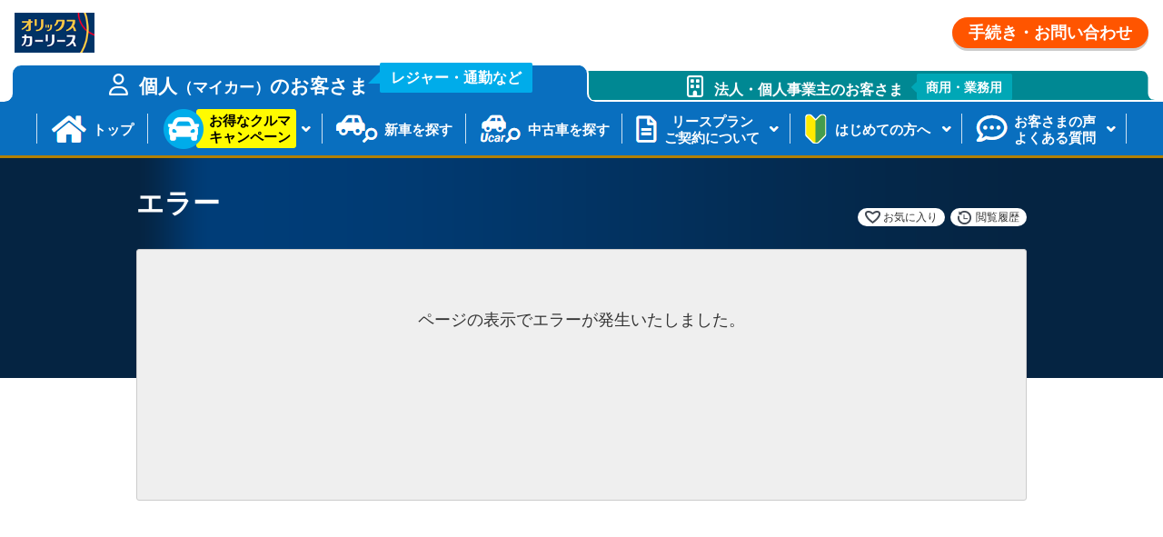

--- FILE ---
content_type: text/html; charset=UTF-8
request_url: https://www.carlease-online.jp/biz/ucar/oneprice/mktoyota/nm%EF%BC%B3%EF%BC%A1%EF%BC%A9/
body_size: 11604
content:
<!doctype html>
<html>
<head>
<meta charset="utf-8">
<meta name="viewport" content="width=device-width, initial-scale=1">
<meta name="robots" content="noindex,nofollow">
<meta name="description" content="">
<meta name="keywords" content="">
<meta name="csrf-token" content="c7ea1c4185c0c6548266175fee88d5b80dc84b1c">
<title>エラー - オリックスカーリース</title>
<link rel="stylesheet" href="/pod/css/common.css">
<link rel="stylesheet" href="/ucar/oneprice/css/common.css?1683617738">
<link rel="stylesheet" href="/ucar/oneprice/css/index.css?1734339744">
<!-- Google Tag Manager -->
<script>(function(w,d,s,l,i){w[l]=w[l]||[];w[l].push({'gtm.start':
new Date().getTime(),event:'gtm.js'});var f=d.getElementsByTagName(s)[0],
j=d.createElement(s),dl=l!='dataLayer'?'&l='+l:'';j.async=true;j.src=
'https://www.googletagmanager.com/gtm.js?id='+i+dl;f.parentNode.insertBefore(j,f);
})(window,document,'script','dataLayer','GTM-KFTPSQJ');</script>
<!-- End Google Tag Manager -->
</head>

<body>

<!-- Google Tag Manager (noscript) -->
<noscript><iframe src="https://www.googletagmanager.com/ns.html?id=GTM-KFTPSQJ"
height="0" width="0" style="display:none;visibility:hidden"></iframe></noscript>
<!-- End Google Tag Manager (noscript) -->

<script>
  (function(i,s,o,g,r,a,m){i['GoogleAnalyticsObject']=r;i[r]=i[r]||function(){
  (i[r].q=i[r].q||[]).push(arguments)},i[r].l=1*new Date();a=s.createElement(o),
  m=s.getElementsByTagName(o)[0];a.async=1;a.src=g;m.parentNode.insertBefore(a,m)
  })(window,document,'script','//www.google-analytics.com/analytics.js','ga');

  ga('create', 'UA-12195341-1', 'auto', {'allowLinker': true});
  ga('require', 'linker');
  ga('linker:autoLink', ['orix-mail.net'], false, true);
  ga('send', 'pageview','');

</script>

<a id="pagetop" name="pagetop"></a>
<header id="pod_header">
  <div class="top clearfix">
    <div class="logo"><a href="/index.html"><img src="/pod/img/header/logo.png?rb" width="88" height="44" alt="オリックスカーリース"></a></div>
    <ul class="clearfix">
      <li class="contact"><a href="/contact/index.html">手続き・お問い合わせ</a></li>
    </ul>
  </div>
  <div class="tab">
    <div class="inner clearfix">
    <div class="tab-prv"><a href="/index.html">個人<small>（マイカー）</small>のお客さま<div class="balloon">レジャー・通勤など</div></a></div>
      <div class="tab-biz"><a href="/biz/index.html">法人・個人事業主のお客さま<div class="balloon">商用・業務用</div></a></div>
    </div>
  </div>
  <div class="navi">
    <ul class="inner clearfix">
      <li><a href="/index.html">トップ</a></li>
      <li data-id="special"><a href="javascript:void(0);">お得なクルマ<br>キャンペーン</a></li>
      <li><a href="/lineup/index.html">新車を探す</a></li>
      <li><a href="/ucar/">中古車を探す</a></li>
      <li data-id="plan-contract"><a href="javascript:void(0);"><p>リースプラン</p><p>ご契約について</p></a></li>
      <li data-id="beginner"><a href="javascript:void(0);">はじめての方へ</a></li>
      <li data-id="faq"><a href="javascript:void(0);"><p>お客さまの声</p><p>よくある質問</p></a></li>
    </ul>
    <div class="sub" data-id="special">
      <div class="inner">
        <ul>
          <li><a href="/ssc/indi/">おすすめ! 特選車（新車）</a></li>
          <li><a href="/ucar/oneprice/?nw=1">新着車両（中古車）<div class="cnt">106</div></a></li>
          <li><a href="/campaign/index.html">キャンペーン・企画商品</a></li>
        </ul>
      </div>
    </div>
    <div class="sub multi" data-id="plan-contract">
      <div class="inner">
        <p class="ttl" style="margin-left:45px;">リースプラン</p>
        <ul class="left" style="margin-left:45px;">
          <li class="new"><a href="/plan/eleven/index.html">いまのりイレブン</a></li>
          <li class="new popular"><a href="/plan/nine/index.html">いまのりナイン</a></li>
          <li class="new"><a href="/plan/seven/index.html">いまのりセブン</a></li>
          <li class="new"><a href="/plan/imanorikun/index.html">いまのりくん</a></li>
          <li class="ucar"><a href="/plan/ucar/index.html">中古車リース</a></li>
        </ul>
        <p class="ttl" style="margin-left:45px;">ご契約について</p>
        <ul class="left" style="margin-left:45px;">
          <li><a href="/contract/flow.html">納車までの流れ</a></li>
          <li><a href="/contract/payment.html">お支払いについて</a></li>
          <li><a href="/contract/hoken/index.html">自動車保険</a></li>
          <li><a href="/customer/index.html">ご利用ガイド（ご契約中の方向け）</a></li>
        </ul>
      </div>
    </div>
    <div class="sub" data-id="beginner">
      <div class="inner">
        <ul>
          <li><a href="/leaseinfo/index.html">カーリースとは</a></li>
          <li><a href="/portal/lease/index.html">オリックスのマイカーリース</a></li>
          <li><a href="/leaseinfo/feature.html">カーリースのデメリット</a></li>
          <li><a href="/story/">お役立ちコラム</a></li>
        </ul>
      </div>
    </div>
    <div class="sub" data-id="faq">
      <div class="inner">
        <ul>
          <li><a href="/voc/">お客さまの声</a></li>
          <li><a href="/faq/index.html">よくある質問</a></li>
        </ul>
      </div>
    </div>
  </div>
</header>
<!-- main area -->
<div id="op_container">
  <div id="op_header">
    <div class="inner">
      <h1><span class="ttl">エラー</span></h1>
      <ul class="user-func">
        <li class="favorite rollover"><a href="/ucar/oneprice/compare.php?mc=1">お気に入り</a></li>
        <li class="history rollover"><a href="/ucar/oneprice/history.php?mc=1">閲覧履歴</a></li>
      </ul>
    </div>
  </div>
  <div id="index_search" style="margin-bottom:100px;">
    <div class="inner">
      <div class="form-area">
        <div style="width:580px;min-height:200px;margin:50px auto 0;font-size:18px;"><p style="text-align:center">ページの表示でエラーが発生いたしました。</p></div>
      </div>
    </div>
  </div>
</div>
<!-- //main area -->
<footer id="pod_footer">
  <div class="search">
    <div class="inner">
      <div class="box new">
        <dl>
          <dt>新車を探す</dt>
          <dd>
            <dl>
              <dt>メーカー一覧</dt>
              <dd>
                <ul>
                  <li><a href="/lineup/index.html?maker=toyota">トヨタ</a></li>
                  <li><a href="/lineup/index.html?maker=nissan">ニッサン</a></li>
                  <li><a href="/lineup/index.html?maker=honda">ホンダ</a></li>
                  <li><a href="/lineup/index.html?maker=mitsubishi">ミツビシ</a></li>
                  <li><a href="/lineup/index.html?maker=mazda">マツダ</a></li>
                  <li><a href="/lineup/index.html?maker=subaru">スバル</a></li>
                  <li><a href="/lineup/index.html?maker=suzuki">スズキ</a></li>
                  <li><a href="/lineup/index.html?maker=daihatsu">ダイハツ</a></li>
                </ul>
              </dd>
            </dl>
            <dl>
              <dt>ボディタイプ一覧</dt>
              <dd>
                <ul>
                  <li><a href="/lineup/index.html?car_type=kei">軽自動車</a></li>
                  <li><a href="/lineup/index.html?car_type=compact">コンパクト・ハッチバック</a></li>
                  <li><a href="/lineup/index.html?car_type=sedan">セダン</a></li>
                  <li><a href="/lineup/index.html?car_type=minivan">ミニバン</a></li>
                  <li><a href="/lineup/index.html?car_type=stationwagon">ステーションワゴン</a></li>
                  <li><a href="/lineup/index.html?car_type=suv">SUV・クロカン</a></li>
                  <li><a href="/lineup/index.html?car_type=coupe">クーペ・オープン</a></li>
                </ul>
              </dd>
            </dl>
          </dd>
        </dl>
      </div>
      <div class="box used">
        <dl>
          <dt>中古車を探す</dt>
          <dd>
            <dl>
              <dt>メーカー一覧</dt>
              <dd>
                <ul>
                  <li><a href="/ucar/oneprice/mktoyota/">トヨタ</a></li>
                  <li><a href="/ucar/oneprice/mknissan/">ニッサン</a></li>
                  <li><a href="/ucar/oneprice/mkhonda/">ホンダ</a></li>
                  <li><a href="/ucar/oneprice/mkmitsubishi/">ミツビシ</a></li>
                  <li><a href="/ucar/oneprice/mkmazda/">マツダ</a></li>
                  <li><a href="/ucar/oneprice/mksubaru/">スバル</a></li>
                  <li><a href="/ucar/oneprice/mksuzuki/">スズキ</a></li>
                  <li><a href="/ucar/oneprice/mkdaihatsu/">ダイハツ</a></li>
                </ul>
              </dd>
            </dl>
            <dl>
              <dt>ボディタイプ一覧</dt>
              <dd>
                <ul>
                  <li><a href="/ucar/oneprice/btkei/">軽自動車</a></li>
                  <li><a href="/ucar/oneprice/btcompact/">コンパクトカー</a></li>
                  <li><a href="/ucar/oneprice/btsedan/">セダン</a></li>
                  <li><a href="/ucar/oneprice/btstationwagon/">ステーションワゴン</a></li>
                  <li><a href="/ucar/oneprice/btwagon/">ワゴン・ミニバン</a></li>
                  <li><a href="/ucar/oneprice/btsuv/">SUV</a></li>
                </ul>
              </dd>
            </dl>
          </dd>
        </dl>
      </div>
    </div>
  </div>
  <div class="btm">
    <div class="inner">
      <ul>
        <li><a href="/sitepolicy.html" target="_blank">サイトポリシー</a></li>
        <li><a href="http://www.orix.co.jp/auto/privacy.htm" target="_blank">プライバシーポリシー</a></li>
        <li><a href="/sitemap.html">サイトマップ</a></li>
        <li><a href="/contact/index.html">手続き・お問い合わせ</a></li>
        <li><a href="http://www.orix.co.jp/auto/index.htm" target="_blank">オリックス自動車</a></li>
        <li><a href="http://www.orix.co.jp/grp/" target="_blank">オリックスグループ</a></li>
        <li><a href="/tokutei.html" target="_blank">特定商取引法に基づく表記</a></li>
        <li><a href="https://www.orix.co.jp/auto/kobutsu.html" target="_blank">古物営業法に基づく表記 </a></li>
        <li><a href="https://www.orix.co.jp/auto/customer-harassment-policy.html" target="_blank">カスタマーハラスメントに対する基本方針</a></li>
      </ul>
    </div>
    <div class="cp-corp clearfix">
      <p class="cp">Copyright &copy; 2026 ORIX Auto Corporation. All rights reserved.</p>
      <p class="corp"><img src="/pod/img/footer/logo_corp.png" alt="オリックス自動車株式会社" width="179" height="18"></p>
    </div>
  </div>
</footer>
<div id="pod_pagetop">ページトップ<br>へ戻る</div>

<script src="/pod/js/jquery.js"></script>
<script src="/pod/js/common.js"></script>
<script src="/ucar/oneprice/js/common.js?1727759139"></script>
<script src="/ucar/oneprice/js/index.js?1705994430"></script>

</body>
</html>

--- FILE ---
content_type: text/html; charset=UTF-8
request_url: https://bs.nakanohito.jp/b3/
body_size: 53
content:
{"ids":["4Ezbvytwk8"]}

--- FILE ---
content_type: text/html; charset=UTF-8
request_url: https://bs.nakanohito.jp/o1/cta/
body_size: 538
content:
{"config":{"modeStyle":{"pc":"popup","sp":"popup"},"outputType":{"pc":"html","sp":"html"},"linkData":{"value":{"pc":"https://regist.orix-mail.net/regist/is?SMPFORM=li-lcse-e9c1c6cc2dfa6a7d46d69e80db544d9f","sp":"https://regist.orix-mail.net/regist/is?SMPFORM=li-lcse-e9c1c6cc2dfa6a7d46d69e80db544d9f"}},"displaySetting":{"timer":{"pc":20,"sp":20}},"spSwitchLine":{"switchLine":550,"type":"below"},"showOnce":false,"html":{"size":{"width":{"pc":260,"sp":262},"height":{"pc":150,"sp":160}},"files":{"html":{"pc":"https://ui-storage.userlocal.jp/public/cta/52213/7474e4d4-402b-48bf-b90a-c5a9f3b921e3.html","sp":"https://ui-storage.userlocal.jp/public/cta/52213/7474e4d4-402b-48bf-b90a-c5a9f3b921e3.html"},"js":{"pc":null,"sp":null},"css":{"pc":"https://ui-storage.userlocal.jp/public/cta/52213/11c67671-53fc-477c-b7ec-27bb99ea2b49.css","sp":"https://ui-storage.userlocal.jp/public/cta/52213/11c67671-53fc-477c-b7ec-27bb99ea2b49.css"}}},"closeButton":{"positionHorizontal":{"pc":"right","sp":"right"}}},"style":{"widget":{"popupMargin":{"bottom":{"pc":15,"sp":100},"right":{"pc":15,"sp":5}},"zIndex":{"pc":2147483547,"sp":2147483547},"design":{"vertical":{"pc":"bottom","sp":"bottom"},"horizontal":{"pc":"right","sp":"right"}}}}}

--- FILE ---
content_type: text/html
request_url: https://ui-storage.userlocal.jp/public/cta/52213/7474e4d4-402b-48bf-b90a-c5a9f3b921e3.html
body_size: 405
content:
<div class="ul-popup">
  <div class="ul-title">どんなクルマにする？！<br>リースってなに？！</div>
  <div class="ul-image-container">
  </div>
  <div class="ul-subTitle"></div>
  <div class="ul-btn-div">
    <a href="https://regist.orix-mail.net/regist/is?SMPFORM=li-lcse-e9c1c6cc2dfa6a7d46d69e80db544d9f" class="ul-button" target="_blank">相談してみる</a>
  </div>
</div>

--- FILE ---
content_type: text/css
request_url: https://www.carlease-online.jp/pod/css/common.css
body_size: 12508
content:
@charset "UTF-8";
@import url(//fonts.googleapis.com/css?family=Roboto:400,500,700);
@import url(//fonts.googleapis.com/css?family=Roboto+Condensed:400,700);
@import url(//fonts.googleapis.com/icon?family=Material+Icons);
@import url("../fontawesome/css/all.min.css");
@import url("reset.css");
*:focus {
	outline: none;
}
body {
	min-width: 1200px;
	background: #fff;
	color: #333;
	font-size: 12px;
	font-family: メイリオ, Meiryo, 'ヒラギノ角ゴ Pro W3', 'Hiragino Kaku Gothic Pro', 'ＭＳ Ｐゴシック', sans-serif;
	-webkit-text-size-adjust: 100%;
}
img {
	border: none;
	vertical-align: top;
}
.clearfix:after {
	content: "";
	clear: both;
	display: block;
}
#pod_header {
	font-family: "Hiragino Kaku Gothic Pro", Meiryo, 游ゴシック体, "Yu Gothic", YuGothic, "MS PGOTHIC", Arial, sans-serif;
}
#pod_header a {
	color: #000;
	text-decoration: none;
}
#pod_header .inner {
	position: relative;
	width: 1200px;
	margin: 0 auto;
}
#pod_header .top {
	height: 72px;
}
#pod_header .top .logo {
	float: left;
	margin: 14px 0 0 16px;
}
#pod_header .top ul {
	float: right;
	margin: 19px 16px 0 0;
}
#pod_header .top ul li {
	float: left;
	margin-left: 18px;
}
#pod_header .top ul li a {
	display: block;
	box-sizing: border-box;
	width: 100%;
	height: 100%;
	padding: 5px 0 0 18px;
	border-radius: 27px;
	box-shadow: 0 3px 0 0 rgba(0, 0, 0, 0.2);
	font-size: 18px;
	font-weight: bold;
}
#pod_header .top ul li a:active {
	transform: translateY(2px);
	box-shadow: 0 1px 0 0 rgba(0, 0, 0, 0.4);
}
#pod_header .top ul li a:before {
	margin-right: 6px;
	font-size: 24px;
	font-weight: normal;
	font-family: "Font Awesome 5 Free";
}
#pod_header .top ul .contact a {
	width: 216px;
	height: 34px;
	padding-top: 8px;
	background: #ff5500;
	color: #fff;
}
#pod_header .tab {
	background: url("../img/header/bg_tab_l.png") no-repeat top left, url("../img/header/bg_tab_r.png") no-repeat top right, url("../img/header/bg_tab.png") no-repeat center top;
}
#pod_header .tab .inner {
	height: 40px;
}
#pod_header .tab .inner .tab-prv {
	float: left;
	width: 556px;
	height: 40px;
}
#pod_header .tab .inner .tab-prv a {
	display: block;
	position: relative;
	box-sizing: border-box;
	width: 100%;
	height: 100%;
	padding: 9px 0 0 80px;
	color: #fff;
	font-size: 21px;
	font-weight: bold;
}
#pod_header .tab .inner .tab-prv a:before {
	content: "\f007";
	margin-right: 11.5px;
	color: #fff;
	font-size: 24px;
	font-weight: normal;
	font-family: "Font Awesome 5 Free";
}
#pod_header .tab .inner .tab-prv a small {
	font-size: 17px;
}
#pod_header .tab .inner .tab-prv a .balloon {
	position: absolute;
	top: -3px;
	left: 365px;
	box-sizing: border-box;
	width: 181px;
	height: 33px;
	padding: 9px 0 0 24.5px;
	background: url("../img/header/tab_balloon_prv.png") no-repeat;
	font-size: 16px;
}
#pod_header .tab .inner .tab-biz {
	float: left;
	width: 544px;
	height: 32px;
	margin-top: 6px;
}
#pod_header .tab .inner .tab-biz a {
	display: block;
	position: relative;
	box-sizing: border-box;
	width: 100%;
	height: 100%;
	padding: 5px 0 0 160px;
	color: #fff;
	font-size: 16px;
	font-weight: bold;
}
#pod_header .tab .inner .tab-biz a:before {
	content: "\f1ad";
	margin-right: 11.5px;
	color: #fff;
	font-size: 24px;
	font-weight: normal;
	font-family: "Font Awesome 5 Free";
}
#pod_header .tab .inner .tab-biz a .balloon {
	position: absolute;
	top: 3px;
	left: 407px;
	box-sizing: border-box;
	width: 111px;
	height: 29px;
	padding: 8px 0 0 16px;
	background: url("../img/header/tab_balloon_biz.png") no-repeat;
	font-size: 14px;
}
#pod_header .navi {
	position: relative;
	background: #096fbf;
	z-index: 10001;
}
#pod_header .shadow {
	box-shadow: 0 2px 10px 0 rgba(0, 0, 0, 0.2);
}
#pod_header .navi > ul li {
	float: left;
	height: 59px;
	background-repeat: no-repeat;
}
#pod_header .navi > ul li.actv, #pod_header .navi > ul li.on {
	background-position: 0 -59px;
}
#pod_header .navi > ul li:nth-child(1) {
	width: 123px;
	background-image: url("../img/header/bg_navi_01.png");
}
#pod_header .navi > ul li:nth-child(2) {
	width: 192px;
	background-image: url("../img/header/bg_navi_04.png");
}
#pod_header .navi > ul li:nth-child(3) {
	width: 158px;
	background-image: url("../img/header/bg_navi_02.png");
}
#pod_header .navi > ul li:nth-child(4) {
	width: 172px;
	background-image: url("../img/header/bg_navi_03.png");
}
#pod_header .navi > ul li:nth-child(5) {
	width: 185px;
	background-image: url("../img/header/bg_navi_05.png");
}
#pod_header .navi > ul li:nth-child(6) {
	width: 189px;
	background-image: url("../img/header/bg_navi_06.png");
}
#pod_header .navi > ul li:nth-child(7) {
	width: 181px;
	background-image: url("../img/header/bg_navi_07.png");
}
#pod_header .navi > ul li a {
	display: block;
	box-sizing: border-box;
	width: 100%;
	height: 100%;
	color: #fff;
	font-size: 15px;
	font-weight: bold;
}
#pod_header .navi > ul li:nth-child(1) a {
	padding: 23px 0 0 62px;
}
#pod_header .navi > ul li:nth-child(2) a {
	position: relative;
	padding: 12px 0 0 67px;
	color: #000;
	line-height: 18px;
}
#pod_header .navi > ul li:nth-child(3) a {
	padding: 23px 0 0 68px;
}
#pod_header .navi > ul li:nth-child(4) a {
	padding: 23px 0 0 68px;
}
#pod_header .navi > ul li.actv:nth-child(4) a {
	color: #000;
}
#pod_header .navi > ul li:nth-child(5) a {
	padding: 14px 0 0 46px;
}
#pod_header .navi > ul li.on:nth-child(5) a {
	color: #000;
}
#pod_header .navi > ul li:nth-child(5) a p:nth-child(1) {
	padding-left: 8px;
}
#pod_header .navi > ul li:nth-child(5) a p:nth-child(2) {
	padding-top: 3px;
}
#pod_header .navi > ul li:nth-child(6) a {
	padding: 23px 0 0 49px;
}
#pod_header .navi > ul li.on:nth-child(6) a {
	color: #000;
}
#pod_header .navi > ul li:nth-child(7) a {
	padding: 14px 0 0 57px;
}
#pod_header .navi > ul li.on:nth-child(7) a {
	color: #000;
}
#pod_header .navi > ul li:nth-child(7) a p:nth-child(2) {
	padding-top: 3px;
}
#pod_header .navi .sub {
	position: absolute;
	top: 59px;
	left: 0;
	width: 100%;
	padding: 40px 0;
	background: #d5eafb;
	box-shadow: 0 9px 9px rgba(0, 0, 0, 0.2);
	display: none;
}
#pod_header .navi .multi {
	padding: 5px 0 32px 0;
}
#pod_header .navi .sub .inner .ttl {
	height: 17px;
	margin: 27px 0 0 104px;
	padding: 2px 0 0 8px;
	border-left: solid 4px #147bcc;
	color: #000;
	font-size: 16px;
	font-weight: bold;
}
#pod_header .navi .sub .inner ul {
	display: flex;
	justify-content: center;
}
#pod_header .navi .sub .inner ul.left {
	justify-content: flex-start;
	margin: 8px 0 0 104px;
}
#pod_header .navi .sub .inner ul li {
	position: relative;
	height: 40px;
}
#pod_header .navi .sub .inner ul li:nth-child(n + 2) {
	margin-left: 8px;
}
#pod_header .navi .sub .inner ul li a {
	display: block;
	box-sizing: border-box;
	width: 100%;
	height: 100%;
	padding: 11px 16px 0 35px;
	border-radius: 3px;
	background: #fff url("../img/header/bg_navi_sub.png") no-repeat;
	box-shadow: 0 1px 0 rgba(0, 0, 0, 0.2);
	font-size: 17px;
	font-weight: bold;
}
#pod_header .navi .sub .inner ul li.new a {
	padding-right: 41px;
}
#pod_header .navi .sub .inner ul li.new a:before {
	content: "新車";
	position: absolute;
	top: -5px;
	right: 6px;
	box-sizing: border-box;
	width: 34px;
	height: 16px;
	padding: 2px 0 0 5px;
	background: url("../img/header/bg_navi_sub_new.png") no-repeat;
	color: #fff;
	font-size: 12px;
}
#pod_header .navi .sub .inner ul li.popular a:after {
	content: "";
	position: absolute;
	bottom: -12px;
	right: 6px;
	width: 63px;
	height: 20px;
	background: url("../img/header/label_ichiban.png") no-repeat;
}
#pod_header .navi .sub .inner ul li.ucar a {
	padding-right: 53px;
}
#pod_header .navi .sub .inner ul li.ucar a:before {
	content: "中古車";
	position: absolute;
	top: -5px;
	right: 6px;
	box-sizing: border-box;
	width: 46px;
	height: 16px;
	padding: 2px 0 0 5px;
	background: url("../img/header/bg_navi_sub_ucar.png") no-repeat;
	color: #fff;
	font-size: 12px;
}
#pod_header .navi .sub .inner ul li a:active {
	transform: translateY(1px);
}
#pod_header .navi .sub .inner ul li.actv a {
	background: #00acea url("../img/header/bg_navi_sub_actv.png") no-repeat;
	color: #fff;
}
#pod_header .navi .sub .inner ul li a small {
	font-size: 14px;
}
#pod_header .navi .sub .inner ul li a .cnt {
	position: absolute;
	top: -7px;
	right: -6px;
	display: inline-block;
	width: 24px;
	height: 24px;
	border-radius: 50%;
	background: #ff3455;
	color: #fff;
	font-size: 14px;
	font-weight: bold;
	font-family: "Roboto Condensed", sans-serif;
	text-align: center;
	line-height: 24px;
	vertical-align: middle;
}
#pod_footer {
	font-family: "Hiragino Kaku Gothic Pro", Meiryo, 游ゴシック体, "Yu Gothic", YuGothic, "MS PGOTHIC", Arial, sans-serif;
}
#pod_footer a {
	color: #000;
	text-decoration: none;
}
#pod_footer .inner {
	position: relative;
	width: 1100px;
	margin: 0 auto;
}
#pod_footer .search {
	height: 474px;
	background: #f4f5f6;
}
#pod_footer .search .inner {
	display: flex;
	justify-content: space-between;
	width: 1150px;
	margin: 0 auto;
	padding-top: 44px;
}
#pod_footer .search .inner .box {
	box-sizing: border-box;
	width: 552px;
	height: 386px;
	padding: 45px 0 0 48px;
	background: #fff;
}
#pod_footer .search .inner .box > dl > dt {
	position: relative;
	padding-left: 23px;
	font-size: 23px;
	font-weight: bold;
}
#pod_footer .search .inner .new > dl > dt {
	color: #198bdb;
}
#pod_footer .search .inner .used > dl > dt {
	color: #6FBE00;
}
#pod_footer .search .inner .box > dl > dt::before {
	content: "\f002";
	position: absolute;
	top: 2px;
	left: 0;
	color: rgba(0, 0, 0, 0.75);
	font-size: 18px;
	font-weight: bold;
	font-family: "Font Awesome 5 Free";
}
#pod_footer .search .inner .box > dl > dd > dl {
	width: 456px;
	margin-top: 29px;
	border-top: 1px solid #ddd;
}
#pod_footer .search .inner .box > dl > dd > dl > dt {
	margin-top: 24px;
	font-size: 16px;
	font-weight: bold;
}
#pod_footer .search .inner .box > dl > dd > dl > dt::before {
	content: "●";
	margin-right: 5px;
	font-size: 10px;
}
#pod_footer .search .inner .new > dl > dd > dl > dt::before {
	color: #198bdb;
}
#pod_footer .search .inner .used > dl > dd > dl > dt::before {
	color: #6FBE00;
}
#pod_footer .search .inner .box > dl > dd > dl > dd {
	padding-top: 5px;
}
#pod_footer .search .inner .box > dl > dd > dl > dd ul {
	display: flex;
	flex-wrap: wrap;
}
#pod_footer .search .inner .box > dl > dd > dl > dd ul li {
	margin: 15px 22px 0 0;
	font-size: 15px;
}
#pod_footer .search .inner .box > dl > dd > dl > dd ul li a {
	color: #333;
	text-decoration: underline;
	-webkit-text-decoration-color: rgba(0, 0, 0, 0.05);
	text-decoration-color: rgba(0, 0, 0, 0.05);
	text-decoration-thickness: 3px;
	transition: text-decoration-color .3s, -webkit-text-decoration-color .3s;
}
#pod_footer .search .inner .box > dl > dd > dl > dd ul li a:hover {
	text-decoration: underline;
	-webkit-text-decoration-color: rgba(0, 0, 0, 0.3);
	text-decoration-color: rgba(0, 0, 0, 0.3);
	text-decoration-thickness: 3px;
}
#pod_footer .btm {
	box-sizing: border-box;
	height: 176px;
	padding-top: 36px;
	box-shadow: 0 -2px 4px 0 rgb(0 0 0 / 10%);
}
#pod_footer .btm .inner {
	width: 1150px;
}
#pod_footer .btm .inner ul {
	display: flex;
	justify-content: center;
	flex-wrap: wrap;
}
#pod_footer .btm .inner ul li:nth-child(n + 2) {
	margin-left: 26px;
}
#pod_footer .btm .inner ul li a {
	font-size: 13px;
	line-height: 20px;
}
#pod_footer .btm .inner ul li a:hover {
	text-decoration: underline;
}
#pod_footer .btm .cp-corp {
	margin: 80px 28px 0;
}
#pod_footer .btm .cp-corp .cp {
	float: left;
	margin-top: 3px;
	color: #000;
}
#pod_footer .btm .cp-corp .corp {
	float: right;
}
#pod_pagetop {
	position: fixed;
	bottom: -80px;
	right: 20px;
	box-sizing: border-box;
	width: 72px;
	height: 72px;
	padding-top: 40px;
	border-radius: 50%;
	background: #fff url("../img/footer/ico_pagetop.png") no-repeat center 15px;
	box-shadow: 0 4px 12px rgba(0, 0, 0, 0.16);
	color: #000;
	font-size: 10px;
	font-weight: bold;
	text-align: center;
	text-decoration: none;
	line-height: 12px;
	z-index: 1;
	cursor: pointer;
}

--- FILE ---
content_type: text/css
request_url: https://www.carlease-online.jp/ucar/oneprice/css/common.css?1683617738
body_size: 3013
content:
@charset "utf-8";
#op_container {
	width: 100%;
	min-width: 980px;
	border-top: solid 3px #b28000;
	line-height: normal;
}
#op_container a {
	color: #005eaa;
	text-decoration: none;
	outline: none;
}
#op_container a:hover {
	text-decoration: underline;
}
#op_container .rollover {
	transition: 0.3s;
}
#op_container .rollover:hover {
	opacity: 0.7;
}
#op_header {
	background: #052442;
}
#op_header .inner {
	display: flex;
	position: relative;
	box-sizing: border-box;
	width: 980px;
	height: 70px;
	margin: 0 auto;
	background: url(../img/common/bg_header.png) repeat-y;
}
#op_header .inner .pankuzu {
	display: flex;
	position: absolute;
	top: 5px;
	left: 0;
}
#op_header .inner .pankuzu li {
	color: #fff;
}
#op_header .inner .pankuzu li::after {
	content: "＞";
	padding: 0 10px;
}
#op_header .inner .pankuzu li:last-child::after {
	content: "";
	padding: 0;
}
#op_header .inner .pankuzu li a {
	color: #fff;
}
#op_header .inner .pankuzu li a:hover {
	text-decoration: underline;
}
#op_header .inner h1 {
	width: 780px;
	padding-top: 15px;
	color: #fff;
	font-weight: bold;
}
#op_header .inner h1 .ttl {
	font-size: 30px;
}
#op_header .inner h1 .new {
	position: relative;
	top: 5px;
}
#op_header .inner h1 .mk {
	font-size: 30px;
}
#op_header .inner h1 .name {
	padding-left: 10px;
	font-size: 30px;
}
#op_header .inner h2 {
	position: absolute;
}
#op_header .inner h2.logo {
	top: 12px;
	right: 10px;
}
#op_header .inner h2.ct {
	top: 10px;
	right: 0;
	color: #fff;
	font-size: 16px;
	font-weight: bold;
	display: none;
}
#op_header .inner .user-func {
	display: flex;
	position: absolute;
	top: 40px;
	right: 0;
}
#op_header .inner .user-func li {
	height: 20px;
	margin-left: 6px;
}
#op_header .inner .user-func li a {
	display: flex;
	align-items: center;
	box-sizing: border-box;
	width: 100%;
	height: 100%;
	padding: 0 8px 0 28px;
	border-radius: 10px;
	background-color: #fff;
	background-repeat: no-repeat;
	background-position: 8px center;
	color: #333;
	text-decoration: none;
}
#op_header .inner .user-func .favorite a {
	background-image: url(../img/common/icon_heart.png);
}
#op_header .inner .user-func .history a {
	background-image: url(../img/common/icon_history.png);
}
/*------------- side banner left -------------*/
#side_ban_l {
	position: absolute;
	left: 50%;
	top: 0;
	margin-left: -630px;
	z-index: 100;
}
#side_ban_l li {
	margin-top: 10px;
}
#side_ban_l .ttl_houjin {
	margin-top: 40px;
}
/*------------- side banner -------------*/
#side_ban {
	position: absolute;
	left: 50%;
	top: 0;
	margin-left: 500px;
}
#side_ban .used {
	width: 128px;
	border: solid 1px #d6d6d6;
	background: #fff;
}
#side_ban .used ul {
	margin: 0 4px 10px;
}
#side_ban .used li {
	margin-top: 10px;
}
#side_ban .etc {
	width: 128px;
	margin-left: 1px;
}
#side_ban .etc ul {
	margin-bottom: 10px;
}
#side_ban .etc li {
	margin-top: 10px;
}

--- FILE ---
content_type: text/css
request_url: https://www.carlease-online.jp/ucar/oneprice/css/index.css?1734339744
body_size: 14231
content:
@charset "utf-8";
#op_container {
	position: relative;
}
#op_header .inner {
	height: auto;
	min-height: 100px;
}
#op_header .inner h1 {
	padding: 30px 0 10px;
}
#op_header .inner h2.logo {
	top: 25px;
}
#op_header .inner .user-func {
	top: 55px;
}
#maker_car_list {
	padding: 30px 0 10px;
}
#maker_car_list .inner {
	width: 980px;
	margin: 0 auto;
}
#maker_car_list .inner h2 {
	font-size: 24px;
	font-weight: bold;
	text-align: center;
}
#maker_car_list .inner .btn-list {
	display: flex;
	justify-content: space-between;
	margin-top: 10px;
}
#maker_car_list .inner .btn-list li {
	width: 75px;
	height: 40px;
}
#maker_car_list .inner .btn-list li a {
	display: flex;
	justify-content: center;
	align-items: center;
	box-sizing: border-box;
	width: 100%;
	height: 100%;
	border: solid 1px #cecece;
	border-radius: 3px;
	color: #333;
	font-size: 14px;
}
#maker_car_list .inner .btn-list li a:hover {
	text-decoration: none;
}
#maker_car_list .inner .btn-list li a.disabled {
	border-color: #e7e7e7;
	color: #e7e7e7;
	cursor: default;
}
#maker_car_list .inner .line-list > li {
	margin-top: 20px;
}
#maker_car_list .inner .line-list > li:first-child {
	margin-top: 30px;
}
#maker_car_list .inner .line-list > li > .ttl {
	height: 35px;
	padding-left: 20px;
	background: url(../img/index/bg_mcl_ttl.png) no-repeat;
}
#maker_car_list .inner .line-list > li > .ttl span {
	display: flex;
	align-items: center;
	box-sizing: border-box;
	height: 34px;
	border-bottom: solid 1px #162c41;
	font-size: 18px;
	font-weight: bold;
}
#maker_car_list .inner .line-list > li > .car-list {
	display: flex;
	flex-wrap: wrap;
	padding-top: 10px;
}
#maker_car_list .inner .line-list > li > .car-list > li {
	width: 470px;
	height: 110px;
	border-bottom: solid 1px #cacaca;
}
#maker_car_list .inner .line-list > li > .car-list > li:nth-child(even) {
	margin-left: 40px;
}
#maker_car_list .inner .line-list > li > .car-list > li > a {
	display: flex;
	box-sizing: border-box;
	width: 100%;
	height: 100%;
	padding-top: 10px;
	background: url(../img/index/bg_mcl_arrow.png) right center no-repeat;
	color: #333;
}
#maker_car_list .inner .line-list > li > .car-list > li > a:hover {
	text-decoration: none;
}
#maker_car_list .inner .line-list > li > .car-list > li > a .photo {
	width: 120px;
	height: 90px;
	background: url(../img/index/no_image.jpg) no-repeat;
	background-size: cover;
}
#maker_car_list .inner .line-list > li > .car-list > li > a .name-fee {
	display: flex;
	align-items: center;
	box-sizing: border-box;
	width: 243px;
	height: 90px;
	padding: 0 15px;
}
#maker_car_list .inner .line-list > li > .car-list > li > a .name-fee div .name {
	color: #005eaa;
	font-size: 16px;
	font-weight: bold;
	line-height: 20px;
}
#maker_car_list .inner .line-list > li > .car-list > li > a .name-fee div .fee {
	color: #d20000;
}
#maker_car_list .inner .line-list > li > .car-list > li > a .name-fee div .fee strong {
	font-size: 20px;
	font-weight: bold;
}
#maker_car_list .inner .line-list > li > .car-list > li > a .number {
	box-sizing: border-box;
	width: 90px;
	height: 90px;
	padding-top: 30px;
	line-height: 16px;
	text-align: center;
}
#maker_car_list .inner .line-list > li > .car-list > li > a .number strong {
	font-size: 16px;
	font-weight: bold;
}
#maker_car_list .inner .btn-submit {
	width: 340px;
	height: 62px;
	margin: 40px auto 0;
}
#maker_car_list .inner .btn-submit a {
	display: flex;
	justify-content: center;
	align-items: center;
	box-sizing: border-box;
	width: 100%;
	height: 100%;
	border: solid 2px #e3e3e3;
	border-radius: 3px;
	background: #efefef url(../img/index/bg_mcl_s_arrow.png) no-repeat right 10px center;
	box-shadow: 2px 2px 2px 0px rgba(0, 0, 0, 0.2);
	color: #333;
	font-size: 16px;
	font-weight: bold;
	cursor: pointer;
}
#maker_car_list .inner .btn-submit a:hover {
	text-decoration: none;
}
#maker_car_list .inner .btn-submit a small {
	font-size: 12px;
	font-weight: normal;
}
#index_search {
	position: relative;
	background: url(../img/index/bg_search.png) repeat-x;
}
#index_search .inner {
	width: 980px;
	margin: 0 auto;
}
#index_search .inner .form-area {
	padding: 15px 20px 10px;
	border: solid 1px #ccc;
	border-radius: 3px;
	background: #efefef;
}
#index_search .inner .form-area dt {
	float: left;
	box-sizing: border-box;
	width: 96px;
	height: 28px;
	margin-bottom: 10px;
	padding: 6px 0 0 14px;
	background: url(../img/index/form_marker.png) no-repeat;
	font-weight: bold;
	text-align: left;
}
#index_search .inner .form-area dd {
	float: left;
	box-sizing: border-box;
	width: 213px;
	height: 28px;
	margin-bottom: 10px;
	text-align: left;
}
#index_search .inner .form-area dd select {
	height: 28px;
}
#index_search .inner .form-area dd select.cb-l {
	width: 186px;
}
#index_search .inner .form-area dd select.cb-m {
	width: 96px;
}
#index_search .inner .form-area dd select.cb-s {
	width: 83px;
}
#index_search .inner .form-area dd input[type="text"] {
	height: 22px;
}
#index_search .inner .form-area dd input[name="fw"] {
	width: 176px !important;
	padding: 1px 3px;
}
#index_search .inner .form-area dd input.tb-l {
	width: 182px;
}
#index_search .inner .form-area dd > input[type="checkbox"] {
	width: 14px;
	height: 14px;
	margin: 7px 3px 0 0;
	padding: 0;
}
#index_search .inner .form-area .frm-color ul {
	display: flex;
}
#index_search .inner .form-area .frm-color ul li {
	position: relative;
	margin: 3px 0 0 15px;
}
#index_search .inner .form-area .frm-color ul li:first-child {
	margin-left: 4px;
}
#index_search .inner .form-area .frm-color ul li input {
	display: none;
}
#index_search .inner .form-area .frm-color ul li label {
	display: block;
	width: 22px;
	height: 22px;
}
#index_search .inner .form-area .frm-color ul li input:checked + label::before {
	content: "";
	position: absolute;
	top: -4px;
	left: -4px;
	box-sizing: border-box;
	width: 30px;
	height: 30px;
	border: solid 2px #0073be;
	border-radius: 6px;
}
#index_search .inner .form-area dd .rp_mycar {
	box-sizing: border-box;
	width: 186px;
	height: 28px;
	padding: 5px;
	border: solid 1px #0a6fbf;
}
#index_search .inner .btn-lst-search {
	display: flex;
	justify-content: center;
	position: relative;
	margin-top: 10px;
}
#index_search .inner .btn-lst-search .btn-clear {
	display: flex;
	justify-content: center;
	align-items: center;
	position: absolute;
	left: 237px;
	bottom: 0;
	width: 120px;
	height: 24px;
	border: solid 1px #ccc;
	border-radius: 3px;
	background: #fff;
	cursor: pointer;
}
#index_search .inner .btn-lst-search .btn-submit {
	display: flex;
	justify-content: center;
	align-items: center;
	width: 200px;
	height: 37px;
	border-radius: 3px;
	background: #cd0135;
	color: #fff;
	font-size: 14px;
	font-weight: bold;
	cursor: pointer;
}
#index_search .inner .btn-lst-search .btn-submit small {
	font-size: 12px;
	font-weight: normal;
}
#index_search .inner .btn-lst-search .btn-submit small .unit {
	font-size: 10px;
}
#index_search .inner .notes {
	margin-top: 10px;
	font-size: 10px;
	text-align: center;
}
#index_list {
	position: relative;
	margin-top: 25px;
}
#index_list_inner {
	width: 980px;
	margin: 0 auto;
}
#index_list_inner .result {
	float: left;
	text-align: left;
	font-size: 14px;
}
#index_list_inner .result .num {
	font-weight: bold;
	color: #d10000;
}
#index_list_inner .pager {
	text-align: right;
	font-size: 14px;
}
#index_list_inner .tbl {
	width: 980px;
	height: 100%;
	margin: 3px 0;
	border-collapse: collapse;
	border-spacing: 0;
}
#index_list_inner .tbl tr:nth-child(1) {
	background: #efefef;
}
#index_list_inner .tbl th, #index_list_inner .tbl td {
	box-sizing: border-box;
	margin: 0;
	padding: 0;
	border-collapse: collapse;
	border: solid 1px #ccc;
}
#index_list_inner .tbl th:nth-child(1) {
	width: 376px;
	position: relative;
	text-align: left;
}
#index_list_inner .tbl th:nth-child(1) .btn-compare {
	position: absolute;
	top: 8px;
	left: 8px;
	width: 142px;
	height: 47px;
}
#index_list_inner .tbl th:nth-child(1) .btn-compare a {
	display: flex;
	justify-content: center;
	box-sizing: border-box;
	width: 100%;
	height: 100%;
	padding-top: 4px;
	background: url(../img/index/btn_compare.png) no-repeat;
	color: #fff;
	font-size: 14px;
	font-weight: bold;
	line-height: 17px;
	text-align: center;
	text-decoration: none;
}
#index_list_inner .tbl th:nth-child(1) .badge {
	box-sizing: border-box;
	position: absolute;
	top: 4px;
	left: 135px;
	width: 26px;
	height: 26px;
	padding-top: 4px;
	background: url(../img/index/bg_badge.png) no-repeat;
	color: #fff;
	font-size: 12px;
	font-weight: bold;
	text-align: center;
}
#index_list_inner .tbl th:nth-child(1) .txt {
	position: absolute;
	top: 22px;
	left: 180px;
}
#index_list_inner .tbl th:nth-child(2), #index_list_inner .tbl td:nth-child(3) {
	width: 102px;
}
#index_list_inner .tbl th:nth-child(3), #index_list_inner .tbl td:nth-child(4) {
	width: 118px;
}
#index_list_inner .tbl th:nth-child(4), #index_list_inner .tbl td:nth-child(5) {
	width: 68px;
}
#index_list_inner .tbl th:nth-child(5), #index_list_inner .tbl td:nth-child(6) {
	width: 80px;
}
#index_list_inner .tbl th:nth-child(6), #index_list_inner .tbl td:nth-child(7) {
	width: 68px;
}
#index_list_inner .tbl th:nth-child(7), #index_list_inner .tbl td:nth-child(8) {
	width: 68px;
}
#index_list_inner .tbl th:nth-child(8), #index_list_inner .tbl td:nth-child(9) {
	width: 100px;
}
#index_list_inner .tbl th {
	height: 60px;
	font-size: 12px;
	font-weight: normal;
	text-align: center;
	vertical-align: middle;
}
#index_list_inner .tbl td {
	background: #fff;
	font-size: 12px;
	text-align: center;
	vertical-align: middle;
	line-height: 14px;
}
#index_list_inner .tbl th span.zei {
	font-size: 10px;
}
#index_list_inner .tbl td.cb_compare {
	width: 18px;
	height: 100%;
	background: #dae7f3 !important;
}
#index_list_inner .tbl td.cb_compare label {
	display: block;
	position: relative;
	width: 100%;
	height: 100%;
	cursor: pointer;
}
#index_list_inner .tbl td.cb_compare label input {
	position: absolute;
	top: 0;
	bottom: 0;
	left: 2px;
	width: 14px;
	height: 14px;
	margin: auto 0;
}
#index_list_inner .tbl td.photo_syasyu {
	padding: 8px 4px;
	text-align: left;
}
#index_list_inner .tbl td.photo_syasyu div.syasyu_main {
	width: 140px;
	padding: 0 12px 0 0;
	float: left;
}
#index_list_inner .tbl td.photo_syasyu p.photo {
	cursor: pointer;
}
#index_list_inner .tbl td.photo_syasyu p.icon_bland {
	padding-top: 5px;
}
#index_list_inner .tbl td.photo_syasyu div.syasyu_info {
	width: 190px;
	float: left;
}
#index_list_inner .tbl td.photo_syasyu ul.icon {
	margin-bottom: 3px;
}
#index_list_inner .tbl td.photo_syasyu ul.icon li {
	float: left;
}
#index_list_inner .tbl td.photo_syasyu ul.icon li:nth-child(n + 2) {
	margin-left: 7px;
}
#index_list_inner .tbl td.photo_syasyu p.syasyu {
	font-size: 16px;
	font-weight: bold;
	line-height: 18px;
}
#index_list_inner .tbl td.photo_syasyu p.syasyu span {
	font-size: 12px;
}
#index_list_inner .tbl td.photo_syasyu p.grade {
	min-height: 20px;
	margin-top: 6px;
	font-size: 12px;
}
#index_list_inner .tbl td.photo_syasyu ul.opt_icon {
	margin-top: 6px;
}
#index_list_inner .tbl td.photo_syasyu ul.opt_icon li {
	float: left;
	margin-left: 5px;
}
#index_list_inner .tbl td.photo_syasyu ul.opt_icon li:first-child {
	margin-left: 0;
}
#index_list_inner .tbl td.photo_syasyu div.syaken-repair {
	display: flex;
	align-items: flex-start;
	margin-top: 5px;
}
#index_list_inner .tbl td.photo_syasyu div.syaken-repair p.syaken {
	display: flex;
	justify-content: center;
	align-items: center;
	box-sizing: border-box;
	width: 110px;
	padding: 1px 2px 0;
	border: solid 1px #000;
	background: #fff;
}
#index_list_inner .tbl td.photo_syasyu div.syaken-repair p.repair {
	display: flex;
	justify-content: center;
	align-items: center;
	box-sizing: border-box;
	width: 75px;
	margin-left: 5px;
	padding: 1px 2px 0;
	border: solid 1px #000;
	background: #fff;
}
#index_list_inner .tbl td.photo_syasyu div.detail {
	margin-top: 5px;
	font-size: 12px;
	line-height: 18px;
}
#index_list_inner .tbl td.photo_syasyu div.detail span {
	margin-right: 10px;
}
#index_list_inner .tbl td.photo_syasyu div.detail span.num {
	width: 58px;
	height: 16px;
	padding-top: 2px;
	float: left;
	background: #000;
	font-size: 12px;
	color: #fff;
	text-align: center;
	line-height: 14px;
}
#index_list_inner .tbl td.bodytype, #index_list_inner .tbl td.period {
	padding: 0 6px;
	font-size: 14px;
	line-height: 16px;
}
#index_list_inner .tbl td.price {
	position: relative;
	padding: 0 10px;
	color: #d20000;
	font-size: 20px;
	font-weight: bold;
	text-align: right;
}
#index_list_inner .tbl td.price span {
	font-size: 12px;
}
#index_list_inner .tbl td.mainte-coupon::before {
	content: "";
	position: absolute;
	top: 50%;
	left: 50%;
	transform: translate(-50%, -50%);
	display: flex;
	justify-content: center;
	align-items: center;
	width: 100px;
	height: 38px;
	margin-top: 35px;
	background: url(../img/index/icon_mainte_coupon.png) no-repeat;
}
#index_list_inner .tbl td:nth-child(8) strong {
	font-size: 16px;
	font-weight: bold;
}
#index_list_inner .tbl tr:nth-child(odd) td {
	background-color: #efefef;
}
#index_underbtn {
	display: flex;
	justify-content: center;
	margin: 35px 0 85px;
	padding-top: 30px;
	background: url(../img/index/bg_udnerbtn.png) top center no-repeat;
}
#index_underbtn ul {
	display: flex;
}
#index_underbtn ul li:nth-child(n + 2) {
	margin-left: 20px;
}
#index_underbtn ul .btn {
	width: 220px;
	height: 42px;
}
#index_underbtn ul .btn a {
	display: flex;
	justify-content: center;
	align-items: center;
	width: 100%;
	height: 100%;
	border-radius: 3px;
	background: #cd0135;
	color: #fff;
	font-size: 16px;
	font-weight: bold;
	text-decoration: none;
}

--- FILE ---
content_type: text/css
request_url: https://ui-storage.userlocal.jp/public/cta/52213/11c67671-53fc-477c-b7ec-27bb99ea2b49.css
body_size: 496
content:
.ul-popup {
  font-family: "Helvetica Neue", helvetica, arial, sans-serif;
  width: 100%;
  height: 100%;
  border-radius: 20px;
  overflow: hidden;
  box-shadow: 0 4px 8px rgba(0, 0, 0, 0.1);
  text-align: center;
  border: 5px solid #F3BF47;
  padding: 15px;
  background: #ffffffff;
  box-sizing: border-box;
}

.ul-title {
  font-size: 20px;
  font-weight: bold;
  margin-bottom: 15px;
  color: #0C2340ff;
}

.ul-popup-img-image {
  width: 80%;
  height: auto;
}

.ul-subTitle {
  font-size: 16px;
  color: #777;
  margin-top: 13px;
  margin-bottom: 13px;
  color: #454545ff;
}

.ul-button {
  margin: 0 auto;
  background-color: #0C2340ff;
  color: #ffffffff;
  font-weight: bold;
  border: none;
  border-radius: 30px;
  padding: 7px 2px;
  width: 90%;
  font-size: 20px;
  cursor: pointer;
  display: block;
  text-decoration: none;
  text-align: center;
  transition: all 0.3s;
}
.ul-button:hover {
  text-decoration: none;
  color: #F3BF47;
  background-color: #333333ff;
}

--- FILE ---
content_type: application/javascript
request_url: https://e01.taggyad.jp/js/ext/carl.js
body_size: 1140
content:
(function(w,d,s){
  if (TaggyadEntry.isPc()) {
    var f=d.getElementsByTagName(s)[0],j=d.createElement(s);
    j.async=true;j.src='https://dmp.im-apps.net/js/1015555/0001/itm.js';
    f.parentNode.insertBefore(j, f);
  }
})(window,document,'script');

(function() {
  try {
    if (TaggyadEntry.isPc()) {

      new TaggyadEntry({
        regex : (function(){
          try {
              var regexps = [];
              regexps.push('www\\.carlease\\-online\\.jp/');
              regexps.push('regist\\.orix\\-mail\\.net/');
              regexps.push('www\\.orix\\.co\\.jp/');
              return '^https?://(' + regexps.join('|') + ').*';
          } catch (e) {}
        })(),
        subdomain : 'e01',
        safari : false,
        query : {
          sid : 'ecmo',
          cid : 'carl',
          tag : (function(){
            try {
              var meta = document.getElementsByTagName('meta');
              if (meta)
                for (i=0;i<meta.length;i++)
                  if (meta[i].name)
                    if (meta[i].name.match(/keywords/i))
                      return meta[i].content;
            } catch (e) {}
          })()
        }
        
        
      }).entry();

    } 
  } catch (e) {}
})();


--- FILE ---
content_type: application/javascript
request_url: https://www.carlease-online.jp/ucar/oneprice/js/index.js?1705994430
body_size: 12973
content:
// all car list
var arr_all_car_list = [];
$(function () {
	$('#search_form select[name="mk"] option').each(function () {
		var arr = $(this).data('car-list');
		if (arr !== undefined) {
			for (var i = 0; i < arr.length; i++) {
				arr_all_car_list.push(arr[i]);
			}
		}
	});
	arr_all_car_list.sort();
	set_car_name_pd('');
});

// set search form
$(function () {
	if ($('#search_form').length) {
		var arr_prm = get_url_vars();
		if (location.href.indexOf('/ucar/oneprice/mk') !== -1) {
			arr_prm['mk'] = $('#search_form').attr('data-mk');
		}
		arr_prm['nm'] = encodeURIComponent($('#search_form').attr('data-nm'));
		arr_prm['bt'] = $('#search_form').attr('data-bt');
		arr_prm['f1'] = $('#search_form').attr('data-f1');
		arr_prm['f2'] = $('#search_form').attr('data-f2');
		Object.keys(arr_prm).forEach(function (key) {
			if ($('#search_form [name="' + key + '"]').attr('type') === 'checkbox') {
				if (arr_prm[key] !== "") {
					$('#search_form [name="' + key + '"]').prop('checked', true);
				} else {
					$('#search_form [name="' + key + '"]').prop('checked', false);
				}
			} else if ($('#search_form [name="' + key + '"]').attr('type') === 'radio') {
				$('#search_form [name="' + key + '"][value="' + arr_prm[key] + '"]').prop('checked', true);
			} else {
				if (key === "nm" || key === "fw") {
					$('#search_form [name="' + key + '"]').val(decodeURIComponent(arr_prm[key]));
				} else if (key !== "ps" && key !== "od" && key !== "page") {
					$('#search_form [name="' + key + '"]').val(arr_prm[key]);
				}
				if ($('#search_form select[name="' + key + '"]').prop('tagName') === 'SELECT' && $('#search_form [name="' + key + '"] option:selected').val() === undefined) {
					$('#search_form [name="' + key + '"]').val('');
				} else if (key === "mk") {
					set_car_name_pd(arr_prm['mk']);
				}
			}
		});
		get_search_count();
	}
});

// maker select
$(function () {
	$('#search_form select[name="mk"]').change(function () {
		var val = $(this).val();
		set_car_name_pd(val);
	});
});

// form change
$(function () {
	var flg = true;
	$('#search_form input, #search_form select').change(function () {
		if (flg) {
			get_search_count();
			flg = false;
			setTimeout(function () {
				flg = true;
			}, 500);
		}
	});
});

// clear button
$(function () {
	$('#btn_search_clear').on('click', function () {
		$('#search_form').find(':text, checkbox').val('').end().find(':checked').prop('checked', false);
		$('#search_form').find('select').each(function () {
			$(this).find('option').removeAttr('selected');
			$(this).find('option[value=""]').attr('selected', 'selected');
		});
		set_car_name_pd('');
		get_search_count();
	});
});

// submit button
$(function () {
	$('#btn_search_submit').on('click', function () {
		$('#search_form').submit();
	});
	$('#search_form').on('submit', function (e) {
		e.preventDefault();
		var url = this.action.split('?')[0];
		var query = $(this).serialize();
		var submit_url = edit_submit_url(url, query);
		location.href = submit_url;
	});
});

// edit submit url
function edit_submit_url(url, query) {

	var arr_wk = query.split('&');
	var arr_query = new Array();
	for (var i = 0; i < arr_wk.length; i++) {
		var key = arr_wk[i].split('=')[0];
		var val = arr_wk[i].split('=')[1];
		if (val !== "") {
			arr_query[key] = val;
		}
	}

	var str_dir_st = url.split("/ucar/oneprice/")[1];
	var arr_dir_st = str_dir_st.split('/').filter(function (s) {
		return s !== '';
	});

	var submit_url = url.split("/ucar/oneprice/")[0] + "/ucar/oneprice/";

	var str_mk = "";
	var str_nm = "";
	var str_bt = "";
	var str_f = "";

	var flg_st_set = false;

	if (arr_dir_st.length > 0) {
		if (arr_dir_st.length === 1 && arr_dir_st[0].startsWith("mk")) {
			if (arr_query['mk'] !== undefined) {
				str_mk = get_str_mk(arr_query['mk']);
				if (str_mk === arr_dir_st[0]) {
					flg_st_set = true;
					submit_url += str_mk + "/";
					delete arr_query['mk'];
				}
			}
		} else if (arr_dir_st.length === 2 && arr_dir_st[0].startsWith("mk") && arr_dir_st[1].startsWith("nm")) {
			if (arr_query['mk'] !== undefined && arr_query['nm'] !== undefined) {
				str_mk = get_str_mk(arr_query['mk']);
				str_nm = "nm" + arr_query['nm'];
				if (str_mk === arr_dir_st[0] && str_nm === arr_dir_st[1]) {
					flg_st_set = true;
					submit_url += str_mk + "/" + str_nm + "/";
					delete arr_query['mk'];
					delete arr_query['nm'];
				}
			}
		} else if (arr_dir_st.length === 1 && arr_dir_st[0].startsWith("bt")) {
			if (arr_query['bt'] !== undefined) {
				str_bt = get_str_bt(arr_query['bt']);
				if (str_bt === arr_dir_st[0]) {
					flg_st_set = true;
					submit_url += str_bt + "/";
					delete arr_query['bt'];
				}
			}
		} else if (arr_dir_st.length === 1 && arr_dir_st[0].startsWith("f")) {
			if (arr_query['f1'] !== undefined && arr_query['f2'] !== undefined) {
				str_f = get_str_f(arr_query['f1'], arr_query['f2']);
				if (str_f === arr_dir_st[0]) {
					flg_st_set = true;
					submit_url += str_f + "/";
					delete arr_query['f1'];
					delete arr_query['f2'];
				}
			}
		}
	}

	if (!flg_st_set) {
		if (Object.keys(arr_query).length === 1 && arr_query['mk'] !== undefined) {
			str_mk = get_str_mk(arr_query['mk']);
			if (str_mk !== "") {
				submit_url += str_mk + "/";
				delete arr_query['mk'];
			}
		} else if (Object.keys(arr_query).length === 2 && arr_query['mk'] !== undefined && arr_query['nm'] !== undefined) {
			str_mk = get_str_mk(arr_query['mk']);
			str_nm = "nm" + arr_query['nm'];
			if (str_mk !== "") {
				submit_url += str_mk + "/" + str_nm + "/";
				delete arr_query['mk'];
				delete arr_query['nm'];
			}
		} else if (Object.keys(arr_query).length === 1 && arr_query['bt'] !== undefined) {
			str_bt = get_str_bt(arr_query['bt']);
			if (str_bt !== "") {
				submit_url += str_bt + "/";
				delete arr_query['bt'];
			}
		} else if (Object.keys(arr_query).length === 2 && arr_query['f1'] !== undefined && arr_query['f2'] !== undefined) {
			str_f = get_str_f(arr_query['f1'], arr_query['f2']);
			if (str_f !== "") {
				submit_url += str_f + "/";
				delete arr_query['f1'];
				delete arr_query['f2'];
			}
		}
	}

	var str_prm = "";
	Object.keys(arr_query).forEach(function (key) {
		str_prm += key + "=" + arr_query[key] + "&";
	});
	str_prm = str_prm.slice(0, -1);
	if (str_prm !== "") {
		submit_url += "?" + str_prm;
	}

	return submit_url;

}

function get_str_mk(mk) {
	var str_mk = "";
	if (mk === "1") {
		str_mk = "toyota";
	} else if (mk === "3") {
		str_mk = "nissan";
	} else if (mk === "2") {
		str_mk = "honda";
	} else if (mk === "5") {
		str_mk = "mitsubishi";
	} else if (mk === "4") {
		str_mk = "mazda";
	} else if (mk === "6") {
		str_mk = "subaru";
	} else if (mk === "9") {
		str_mk = "suzuki";
	} else if (mk === "7") {
		str_mk = "daihatsu";
	}
	if (str_mk !== "") {
		str_mk = "mk" + str_mk;
	}
	return str_mk;
}

function get_str_bt(bt) {
	var str_bt = "";
	if (bt === "3") {
		str_bt = "kei";
	} else if (bt === "7") {
		str_bt = "compact";
	} else if (bt === "8") {
		str_bt = "sedan";
	} else if (bt === "14") {
		str_bt = "stationwagon";
	} else if (bt === "9") {
		str_bt = "wagon";
	} else if (bt === "13") {
		str_bt = "suv";
	} else if (bt === "1") {
		str_bt = "keivan";
	} else if (bt === "2") {
		str_bt = "kei1box";
	} else if (bt === "4") {
		str_bt = "keitruck";
	} else if (bt === "5") {
		str_bt = "lightvan";
	} else if (bt === "12") {
		str_bt = "1box";
	}
	if (str_bt !== "") {
		str_bt = "bt" + str_bt;
	}
	return str_bt;
}

function get_str_f(f1, f2) {
	var str_f = "";
	if (f1 === "10000" && f2 === "20000") {
		str_f = "10000";
	} else if (f1 === "20000" && f2 === "30000") {
		str_f = "20000";
	} else if (f1 === "30000" && f2 === "40000") {
		str_f = "30000";
	} else if (f1 === "40000" && f2 === "50000") {
		str_f = "40000";
	}
	if (str_f !== "") {
		str_f = "f" + str_f;
	}
	return str_f;
}

// set car-name pulldown
function set_car_name_pd(prm) {
	$('#search_form select[name="nm"] option').remove();
	$('#search_form select[name="nm"]').append($('<option>').html("選択なし").val(''));
	$('#search_form select[name="nm"]').val('');
	var i;
	if (prm !== "") {
		var arr = $('#search_form select[name="mk"] option[value="' + prm + '"]').data('car-list');
		if (arr !== undefined) {
			for (i = 0; i < arr.length; i++) {
				$('#search_form select[name="nm"]').append($('<option>').html(arr[i]).val(arr[i]));
			}
		}
	} else {
		for (i = 0; i < arr_all_car_list.length; i++) {
			$('#search_form select[name="nm"]').append($('<option>').html(arr_all_car_list[i]).val(arr_all_car_list[i]));
		}
	}
}

// get search count
function get_search_count() {
	var bef_num = parseInt($('#search_count').text().replace(/,/g, ''));
	var token = $('meta[name="csrf-token"]').attr('content');
	var query = $('#search_form').serialize();
	var arr_query = query.split('&');
	arr_query.push("mc=" + $('#search_form').attr('data-mc'));
	var query_edit = "";
	for (var i = 0; i < arr_query.length; i++) {
		var arr_q = arr_query[i].split('=');
		if (arr_q[1] !== "") {
			query_edit += arr_query[i] + '&';
		}
	}
	query_edit = query_edit.slice(0, -1);
	$.ajax({
			url: '/ucar/oneprice/ajax/search_count.php?' + query_edit + '&token=' + token,
			type: 'post',
			cache: false,
			contentType: false,
			processData: false,
			dataType: 'json'
		})
		.done(function (data) {
			var count = "0";
			if (!data.error) {
				count = data.count;
				$('#search_count').attr('data-response', data.response);
			}
			$('#search_count').text(count);
			$('#search_count').each(function () {
				$(this).prop('c', bef_num).animate({
					c: $(this).text()
				}, {
					duration: 500,
					easing: 'linear',
					step: function (now) {
						$(this).text(String(Math.ceil(now)).replace(/(\d)(?=(\d\d\d)+(?!\d))/g, '$1,'));
					}
				});
			});
		})
		.fail(function (jqXHR, textStatus, errorThrown) {
			$('#search_count').text("0");
		});
}

// page link
$(function () {
	$('a.page').on('click', function () {
		var val = $(this).attr('data-page');
		$('#search_form [name="page"]').val(val);
		$('#search_form').submit();
		return false;
	});
});

// compare
$(function () {
	var token = $('meta[name="csrf-token"]').attr('content');
	var mc = $('#search_form').attr('data-mc');
	load_cm("mc=" + mc);
	$('input[name="cmp"]').change(function () {
		var prm = '';
		if ($(this).prop('checked')) {
			prm = 'add=1';
		} else {
			prm = 'remove=1';
		}
		prm += '&mc=' + $(this).attr('data-mc');
		prm += '&id=' + $(this).val();
		prm += '&name=' + $(this).attr('data-name');
		load_cm(prm);
	});

	function load_cm(prm) {
		$.ajax({
				url: '/ucar/oneprice/ajax/compare_manager.php?' + prm + '&token=' + token,
				type: 'post',
				cache: false,
				contentType: false,
				processData: false,
				dataType: 'json'
			})
			.done(function (data) {
				if (data.error) {
					alert(data.error);
				}
				$('input[name="cmp"]').each(function () {
					$(this).prop('checked', false);
				});
				for (var i = 0; i < data.lst_id.length; i++) {
					$('input[name="cmp"][value="' + data.lst_id[i][0] + '"]').prop('checked', true);
				}
				$('#bdg_cmp').text(data.lst_id.length);
			});
	}
	$('#btn_cmp a').on('click', function () {
		if ($('#bdg_cmp').text() === "0") {
			alert("お気に入り商品が選択されていません。");
			return false;
		}
	});
});

// sort link
$(function () {
	$('a.order').on('click', function () {
		var val = $(this).attr('data-od');
		$('#search_form [name="od"]').val(val);
		$('#search_form').submit();
		return false;
	});
	var arr_prm = get_url_vars();
	var od = arr_prm['od'];
	if (od !== undefined) {
		$('a.order').each(function () {
			if ($(this).attr('data-od') === od) {
				$(this).css('color', '#f00');
			}
		});
	}
});

// adjust fee
$(function () {
	$('#index_list_inner .tbl td.price').each(function () {
		var len = $(this).text().length;
		if (len > 7) {
			$(this).css('font-size', '18px');
		}
	});
});

// search result zero
$(function () {
	if ($('#search_form').length && $('#index_list_inner .tbl tr').length <= 1) {
		$('#index_list_inner').empty();
		$('#index_list_inner').append("<p style=\"text-align:center;\">ご指定の条件に該当する中古車は0台です。条件を変更して再度お探しください。</p>");
	}
});

// get url vars
function get_url_vars() {
	var url_search = location.search.substr(1).split('&');
	var arr_prm = [];
	var key = null;
	for (var i = 0; i < url_search.length; i++) {
		key = url_search[i].split("=");
		arr_prm[key[0]] = key[1];
	}
	return (arr_prm);
}


--- FILE ---
content_type: application/javascript
request_url: https://www.carlease-online.jp/ucar/oneprice/js/common.js?1727759139
body_size: 2016
content:
// smooth scroll
$(function () {
	$('a.anchor[href^="#"], area.anchor[href^="#"]').on('click', function () {
		var speed = 300;
		var href = $(this).attr('href');
		var target = $(href == "#" || href == "" ? 'html' : href);
		var position = target.offset().top - 59;
		$('body, html').animate({
			scrollTop: position
		}, speed, 'swing');
		return false;
	});
});

// header ct adjust
$(function () {
	var h_ct = $('#op_header .inner h2.ct').width();
	if (h_ct > 190) {
		$('#op_header .inner h2.ct').css('font-size', '12px');
	}
	$('#op_header .inner h2.ct').show();
});

// footer banner
$(function () {

	if (chk_url()) {

		var html = "";
		html += "<div id=\"footer_banner\">\n";
		html += "  <img src=\"/summary3/u_footerban/img/ban_ucarsale.png\" width=\"341\" height=\"98\" usemap=\"#map_footerban\" alt=\"\" />\n";
		html += "</div>\n";
		html += "<map name=\"map_footerban\" id=\"map_footerban\">\n";
		html += "  <area shape=\"rect\" coords=\"0,20,340,98\" href=\"https://www.carlease-online.jp/summary5/ucarsale/\" alt=\"\" />\n";
		html += "  <area shape=\"rect\" coords=\"318,2,333,17\" href=\"javascript:void(0)\" alt=\"\" id=\"footer_banner_close\" />\n";
		html += "</map>\n";

		$('body').append(html);

		$('#footer_banner').css({
			'position': 'fixed',
			'bottom': '-135px',
			'right': '100px',
			'z-index': '99999',
			'text-align': 'right'
		});
		$('#footer_banner img').css('display', 'block');

		$('#footer_banner_close').click(function () {
			$('#footer_banner').remove();
		});

		setTimeout(function () {
			$('#footer_banner').animate({
				'bottom': '0'
			}, {
				duration: 300
			});
		}, 1000);

	}

	function chk_url() {
		var url = location.href;
		if (url.indexOf('/biz/ucar/oneprice/') !== -1 || url.indexOf('ais.php') !== -1 || url.indexOf('compare.php') !== -1 || url.indexOf('estimation.php') !== -1 || url.indexOf('history.php') !== -1) {
			return false;
		} else {
			return true;
		}
	}

});


--- FILE ---
content_type: text/javascript; charset=UTF-8
request_url: https://e01.taggyad.jp/record?url=https%3A%2F%2Fwww.carlease-online.jp%2Fbiz%2Fucar%2Foneprice%2Fmktoyota%2Fnm%25EF%25BC%25B3%25EF%25BC%25A1%25EF%25BC%25A9%2F&sid=ecmo&cid=carl&type=json&encode=UTF-8&callback=___TaggyadEntry_5001_0&mode=1&ref=&_rand=1769657490002
body_size: 4
content:
___TaggyadEntry_5001_0({"im_uid":"-","uid":"ecmo01260129123130069998"})

--- FILE ---
content_type: application/javascript
request_url: https://www.carlease-online.jp/pod/js/common.js
body_size: 2106
content:
// navi
$(function () {
	var obj_header = $('#pod_header .navi');
	obj_header.before('<div id="h_dummy" style="display:none;"></div>');
	$('#h_dummy').height(obj_header.outerHeight());
	$(window).on('load scroll resize', function () {
		var st_fx = $('#pod_header .top').height() + $('#pod_header .tab').height();
		if ($(window).scrollTop() > st_fx) {
			obj_header.css('position', 'fixed');
			obj_header.css('top', '0');
			obj_header.addClass('shadow');
			$('#h_dummy').show();
		} else {
			obj_header.css('position', 'relative');
			obj_header.removeClass('shadow');
			$('#h_dummy').hide();
		}
	});
	$(window).on('load scroll resize', function () {
		var sc_left = 0;
		if (obj_header.css('position') === 'fixed') {
			sc_left = -$(window).scrollLeft();
		}
		obj_header.css('left', sc_left + 'px');
		if ($(window).width() > 1200) {
			obj_header.css('width', '100%');
		} else {
			obj_header.css('width', '1200px');
		}
	});
});

// sub navi
$(function () {
	$('#pod_header .navi > ul li').click(function () {
		if ($(this).hasClass('on')) {
			$(this).removeClass('on');
		} else {
			$(this).addClass('on');
		}
		var idx = $('#pod_header .navi > ul li').index(this);
		$('#pod_header .navi > ul li').each(function (i) {
			if (i !== idx) {
				$(this).removeClass('on');
			}
		});
		var id = $(this).attr('data-id');
		$('#pod_header .navi .sub').each(function () {
			if ($(this).attr('data-id') === id && $(this).is(':hidden')) {
				$(this).show();
			} else {
				$(this).hide();
			}
		});
	});
});

// pagetop
$(function () {
	var flg_disp = false;
	var pagetop = $('#pod_pagetop');
	$(window).scroll(function () {
		if ($(this).scrollTop() > 15) {
			if (!flg_disp) {
				flg_disp = true;
				pagetop.stop().animate({
					'bottom': '50px'
				}, 150);
			}
		} else {
			if (flg_disp) {
				flg_disp = false;
				pagetop.stop().animate({
					'bottom': '-80px'
				}, 150);
			}
		}
	});
	pagetop.click(function () {
		$('body, html').animate({
			scrollTop: 0
		}, 500);
		return false;
	});
});
